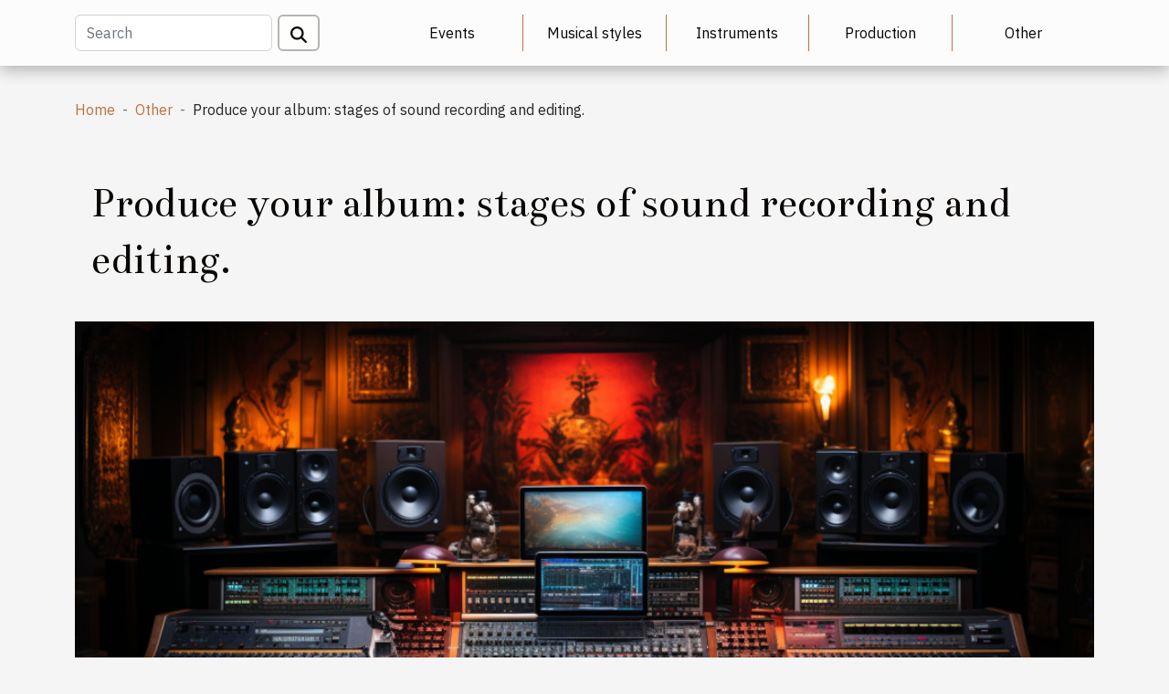

--- FILE ---
content_type: text/html; charset=UTF-8
request_url: https://www.newmusicclassics.com/produce-your-album-stages-of-sound-recording-and-editing
body_size: 3987
content:
<!DOCTYPE html>
    <html lang="en">
<head>
    <meta charset="utf-8">
    <title>Produce your album: stages of sound recording and editing.  - www.newmusicclassics.com</title>

<meta name="description" content="">

<meta name="robots" content="index,follow" />
<link rel="icon" type="image/png" href="/favicon.png" />


    <meta name="viewport" content="width=device-width, initial-scale=1">
    <link rel="stylesheet" href="/css/style2.css">
</head>
<body>
    <header>
    <div class="container-fluid d-flex justify-content-center">
        <nav class="navbar container navbar-expand-xl m-0 pt-3 pb-3">
            <div class="container-fluid">
                <button class="navbar-toggler" type="button" data-bs-toggle="collapse" data-bs-target="#navbarSupportedContent" aria-controls="navbarSupportedContent" aria-expanded="false" aria-label="Toggle navigation">
                    <svg xmlns="http://www.w3.org/2000/svg" fill="currentColor" class="bi bi-list" viewBox="0 0 16 16">
                        <path fill-rule="evenodd" d="M2.5 12a.5.5 0 0 1 .5-.5h10a.5.5 0 0 1 0 1H3a.5.5 0 0 1-.5-.5m0-4a.5.5 0 0 1 .5-.5h10a.5.5 0 0 1 0 1H3a.5.5 0 0 1-.5-.5m0-4a.5.5 0 0 1 .5-.5h10a.5.5 0 0 1 0 1H3a.5.5 0 0 1-.5-.5"></path>
                    </svg>
                </button>
                <div class="collapse navbar-collapse" id="navbarSupportedContent">
                    <form class="d-flex" role="search" method="get" action="/search">
    <input type="search" class="form-control"  name="q" placeholder="Search" aria-label="Search"  pattern=".*\S.*" required>
    <button type="submit" class="btn">
        <svg xmlns="http://www.w3.org/2000/svg" width="18px" height="18px" fill="currentColor" viewBox="0 0 512 512">
                    <path d="M416 208c0 45.9-14.9 88.3-40 122.7L502.6 457.4c12.5 12.5 12.5 32.8 0 45.3s-32.8 12.5-45.3 0L330.7 376c-34.4 25.2-76.8 40-122.7 40C93.1 416 0 322.9 0 208S93.1 0 208 0S416 93.1 416 208zM208 352a144 144 0 1 0 0-288 144 144 0 1 0 0 288z"/>
                </svg>
    </button>
</form>
                    <ul class="navbar-nav">
                                                    <li class="nav-item">
    <a href="/events" class="nav-link">Events</a>
    </li>
                                    <li class="nav-item">
    <a href="/musical-styles" class="nav-link">Musical styles</a>
    </li>
                                    <li class="nav-item">
    <a href="/instruments" class="nav-link">Instruments</a>
    </li>
                                    <li class="nav-item">
    <a href="/production" class="nav-link">Production</a>
    </li>
                                    <li class="nav-item">
    <a href="/other" class="nav-link">Other</a>
    </li>
                            </ul>
                </div>
            </div>
        </nav>
    </div> 
</header>
<div class="container">
        <nav aria-label="breadcrumb"
               style="--bs-breadcrumb-divider: '-';" >
            <ol class="breadcrumb">
                <li class="breadcrumb-item"><a href="/">Home</a></li>
                                    <li class="breadcrumb-item  active ">
                        <a href="/other" title="Other">Other</a>                    </li>
                                <li class="breadcrumb-item">
                    Produce your album: stages of sound recording and editing.                </li>
            </ol>
        </nav>
    </div>
<div class="container-fluid">
    <main class="container sidebar-left mt-2">
        <div class="row">
            <div>
                                    <h1>
                        Produce your album: stages of sound recording and editing.                    </h1>
                
                    <img class="img-fluid" src="/images/produce-your-album-stages-of-sound-recording-and-editing.jpeg" alt="Produce your album: stages of sound recording and editing.">
            </div>

            <aside class="col-lg-3 order-2 order-lg-1 col-12 aside-left">
            <!--     -->

                <div class="list-flat-img">
                    <h2>In the same category</h2>                            <section>

                    <figure><a href="/administrator-profession-of-spectacle-missions-and-career" title="Administrator profession of spectacle: missions and career."><img class="d-block w-100" src="/images/administrator-profession-of-spectacle-missions-and-career.jpg" alt="Administrator profession of spectacle: missions and career."></a></figure>                    
                    <div>
                        <h3><a href="/administrator-profession-of-spectacle-missions-and-career" title="Administrator profession of spectacle: missions and career.">Administrator profession of spectacle: missions and career.</a></h3>                        <div>The show administrator is the administrative manager of a production or a cultural structure:...</div>                    </div>
                </section>
                            <section>

                    <figure><a href="/produce-your-album-stages-of-mixing-and-mastering" title="Produce your album: stages of mixing and mastering."><img class="d-block w-100" src="/images/produce-your-album-stages-of-mixing-and-mastering.jpeg" alt="Produce your album: stages of mixing and mastering."></a></figure>                    
                    <div>
                        <h3><a href="/produce-your-album-stages-of-mixing-and-mastering" title="Produce your album: stages of mixing and mastering.">Produce your album: stages of mixing and mastering.</a></h3>                        <div>A music album is a phonographic production distributed to the public in the form of a CD, vinyl...</div>                    </div>
                </section>
                            <section>

                    <figure><a href="/produce-your-album-stages-of-pre-production-and-rehearsal" title="Produce your album: stages of pre-production and rehearsal."><img class="d-block w-100" src="/images/produce-your-album-stages-of-pre-production-and-rehearsal.jpeg" alt="Produce your album: stages of pre-production and rehearsal."></a></figure>                    
                    <div>
                        <h3><a href="/produce-your-album-stages-of-pre-production-and-rehearsal" title="Produce your album: stages of pre-production and rehearsal.">Produce your album: stages of pre-production and rehearsal.</a></h3>                        <div>Producing your album is a lot of work, and often you tend to underestimate the time and energy...</div>                    </div>
                </section>
                            <section>

                    <figure><a href="/music-producer-training-and-opportunities" title="Music producer: training and opportunities."><img class="d-block w-100" src="/images/music-producer-training-and-opportunities.jpg" alt="Music producer: training and opportunities."></a></figure>                    
                    <div>
                        <h3><a href="/music-producer-training-and-opportunities" title="Music producer: training and opportunities.">Music producer: training and opportunities.</a></h3>                        <div>Music is a vast area where every enthusiast eager to make money there is something for it or is...</div>                    </div>
                </section>
                                    </div>
            </aside>

            <div class="col-lg-9 order-1 order-lg-2 col-12 main">
                <article><div><p>An album, in the musical sense of the term, refers to the recording of an artist or a group of artists comprising several titles, and never before released to the public.</p>
<h2>
Sound taking</h2>
<p>It's D-Day. You're ready, so now you need to get the mics out and record your tracks.</p>
<p>It is during this phase that the instruments are recorded, usually successively. Recording instruments one after the other helps keep more control over the performance, and helps prevent musicians from disturbing each other. It could happen.</p>
<p>It also allows you to focus on picking and placement of the mic to capture the best possible sound from one instrument at a time and therefore avoid dispersal.</p>
<p>Spend some time experimenting with two or three different mics and / or placement, and making sure you have the best possible sound. Once in the box, you can't go back. If you have mediocre tracks to mix, you're going to spend more time fixing flaws than improving what already sounds good.</p>
<h2>
Phase 4: editing</h2>
<p>The tracks are recorded. Now is the time to prepare them for the mix. This phase is quite painful, because we don't really make music, but we have to go through it.</p>
<p>Editing consists of cleaning up the tracks to better mix them. You will cut the silences, adjust the timing of the tracks, fade in and fade out to take care of the transitions, tune the vocals a bit, etc ...</p>
<p>It's tedious, but it will let you mix clean and clear tracks, without clicks and pops, without noise from amplifiers, without the coughing fits of the singer, etc ...</p>
<p>Freed from potential distractions, you will be able to move on to the mix.</p>
<p>In conclusion, a music album is a phonographic production distributed to the public in the form of a CD, vinyl record or a set of digital files presented together, and bringing together a collection of titles from one or more composers, a singer , a group or a musician orone or more mix (es) of one or more DJ (s).</p><div>
                    <fieldset><time datetime="2021-05-17 09:16:37">May 17, 2021 9:16 AM</time>                        <ul>
                    <li><a href="https://twitter.com/share?url=https://www.newmusicclassics.com/produce-your-album-stages-of-sound-recording-and-editing&amp;text=Produce your album: stages of sound recording and editing." rel="nofollow" target="_blank"><i class="social-twitter"></i></a></li>
                    <li><a href="https://t.me/share/url?url=https://www.newmusicclassics.com/produce-your-album-stages-of-sound-recording-and-editing&amp;text=Produce your album: stages of sound recording and editing." rel="nofollow" target="_blank"><i class="social-telegram"></i></a></li>
                    <li><a href="https://www.linkedin.com/shareArticle?url=https://www.newmusicclassics.com/produce-your-album-stages-of-sound-recording-and-editing&amp;title=Produce your album: stages of sound recording and editing." rel="nofollow" target="_blank"><i class="social-linkedin"></i></a></li>
                    <li><a href="https://api.whatsapp.com/send?text=Produce your album: stages of sound recording and editing.&amp;https://www.newmusicclassics.com/produce-your-album-stages-of-sound-recording-and-editing" rel="nofollow" target="_blank"><i class="social-whatsapp"></i></a></li>
                    <li><a href="https://www.facebook.com/sharer.php?u=https://www.newmusicclassics.com/produce-your-album-stages-of-sound-recording-and-editing" rel="nofollow" target="_blank"><i class="social-facebook"></i></a></li>
            </ul></fieldset></article>            </div>
        </div>
        <section class="column-3">

        <div class="container">
            <h2>On the same subject</h2>            <div class="row">
                                    <div class="col-12 col-md-5 col-lg-4 item">

                        <figure><a href="/administrator-profession-of-spectacle-missions-and-career" title="Administrator profession of spectacle: missions and career."><img class="img-fluid" src="/images/administrator-profession-of-spectacle-missions-and-career.jpg" alt="Administrator profession of spectacle: missions and career."></a></figure><figcaption>Administrator profession of spectacle: missions and career.</figcaption>                        <div>
                            <h3><a href="/administrator-profession-of-spectacle-missions-and-career" title="Administrator profession of spectacle: missions and career.">Administrator profession of spectacle: missions and career.</a></h3>                        </div>
                        <time datetime="2021-05-17 09:32:10">May 17, 2021 9:32 AM</time>                        
                        <div>The show administrator is the administrative manager of a production or a cultural structure: company, theater, opera ... He ensures the follow-up of letters, invoices. It establishes the grant application files and sets up partnership actions with distributors, co-producers, cultural structures,...</div>                                            </div>

                                                        <div class="col-12 col-md-5 col-lg-4 item">

                        <figure><a href="/produce-your-album-stages-of-mixing-and-mastering" title="Produce your album: stages of mixing and mastering."><img class="img-fluid" src="/images/produce-your-album-stages-of-mixing-and-mastering.jpeg" alt="Produce your album: stages of mixing and mastering."></a></figure><figcaption>Produce your album: stages of mixing and mastering.</figcaption>                        <div>
                            <h3><a href="/produce-your-album-stages-of-mixing-and-mastering" title="Produce your album: stages of mixing and mastering.">Produce your album: stages of mixing and mastering.</a></h3>                        </div>
                        <time datetime="2021-05-17 09:21:15">May 17, 2021 9:21 AM</time>                        
                        <div>A music album is a phonographic production distributed to the public in the form of a CD, vinyl record or a set of digital files presented together, and comprising a collection of titles from one or more composers, a singer, a group or a musician or one or moremix (es) of one or more DJ (s)...</div>                                            </div>

                                                        <div class="col-12 col-md-5 col-lg-4 item">

                        <figure><a href="/produce-your-album-stages-of-pre-production-and-rehearsal" title="Produce your album: stages of pre-production and rehearsal."><img class="img-fluid" src="/images/produce-your-album-stages-of-pre-production-and-rehearsal.jpeg" alt="Produce your album: stages of pre-production and rehearsal."></a></figure><figcaption>Produce your album: stages of pre-production and rehearsal.</figcaption>                        <div>
                            <h3><a href="/produce-your-album-stages-of-pre-production-and-rehearsal" title="Produce your album: stages of pre-production and rehearsal.">Produce your album: stages of pre-production and rehearsal.</a></h3>                        </div>
                        <time datetime="2021-05-17 09:11:08">May 17, 2021 9:11 AM</time>                        
                        <div>Producing your album is a lot of work, and often you tend to underestimate the time and energy required. The key is that the better prepared you are and the better you know where you are going, the faster and more efficiently you can get there. Here are the first two essential steps to produce...</div>                                            </div>

                                </div>
            <div class="row">
                                                    <div class="col-12 col-md-5 col-lg-4 item">

                        <figure><a href="/music-producer-training-and-opportunities" title="Music producer: training and opportunities."><img class="img-fluid" src="/images/music-producer-training-and-opportunities.jpg" alt="Music producer: training and opportunities."></a></figure><figcaption>Music producer: training and opportunities.</figcaption>                        <div>
                            <h3><a href="/music-producer-training-and-opportunities" title="Music producer: training and opportunities.">Music producer: training and opportunities.</a></h3>                        </div>
                        <time datetime="2021-05-17 09:07:00">May 17, 2021 9:07 AM</time>                        
                        <div>Music is a vast area where every enthusiast eager to make money there is something for it or is doing well. There is no doubt that trades require training. The music producer is no exception to this rule.
Training to become a music producer.
There is no specific training for the profession of...</div>                                            </div>

                                                                        <div class="col-12 col-md-5 col-lg-4 empty"></div>
                                    <div class="col-12 col-md-5 col-lg-4 empty"></div>
                            </div>
        </div>
        
    </section>

                
    </main>
</div>
<footer>
    <div class="container-fluid">
        <div class="container">
            <div class="row default-search">
                <div class="col-12 col-lg-4">
                    <form class="d-flex" role="search" method="get" action="/search">
    <input type="search" class="form-control"  name="q" placeholder="Search" aria-label="Search"  pattern=".*\S.*" required>
    <button type="submit" class="btn">
        <svg xmlns="http://www.w3.org/2000/svg" width="18px" height="18px" fill="currentColor" viewBox="0 0 512 512">
                    <path d="M416 208c0 45.9-14.9 88.3-40 122.7L502.6 457.4c12.5 12.5 12.5 32.8 0 45.3s-32.8 12.5-45.3 0L330.7 376c-34.4 25.2-76.8 40-122.7 40C93.1 416 0 322.9 0 208S93.1 0 208 0S416 93.1 416 208zM208 352a144 144 0 1 0 0-288 144 144 0 1 0 0 288z"/>
                </svg>
    </button>
</form>
                </div>
                <div class="col-12 col-lg-4">
                    <section>
            <div>
                <h3><a href="/events" title="Events">Events</a></h3>                            </div>
        </section>
            <section>
            <div>
                <h3><a href="/musical-styles" title="Musical styles">Musical styles</a></h3>                            </div>
        </section>
            <section>
            <div>
                <h3><a href="/instruments" title="Instruments">Instruments</a></h3>                            </div>
        </section>
            <section>
            <div>
                <h3><a href="/production" title="Production">Production</a></h3>                            </div>
        </section>
            <section>
            <div>
                <h3><a href="/other" title="Other">Other</a></h3>                            </div>
        </section>
                        </div>
                <div class="col-12 col-lg-4">
                    copyright www.newmusicclassics.com
                                    </div>
            </div>
        </div>
    </div>
</footer>
    <script src="https://cdn.jsdelivr.net/npm/bootstrap@5.0.2/dist/js/bootstrap.bundle.min.js" integrity="sha384-MrcW6ZMFYlzcLA8Nl+NtUVF0sA7MsXsP1UyJoMp4YLEuNSfAP+JcXn/tWtIaxVXM" crossorigin="anonymous"></script>
    </body>
</html>
